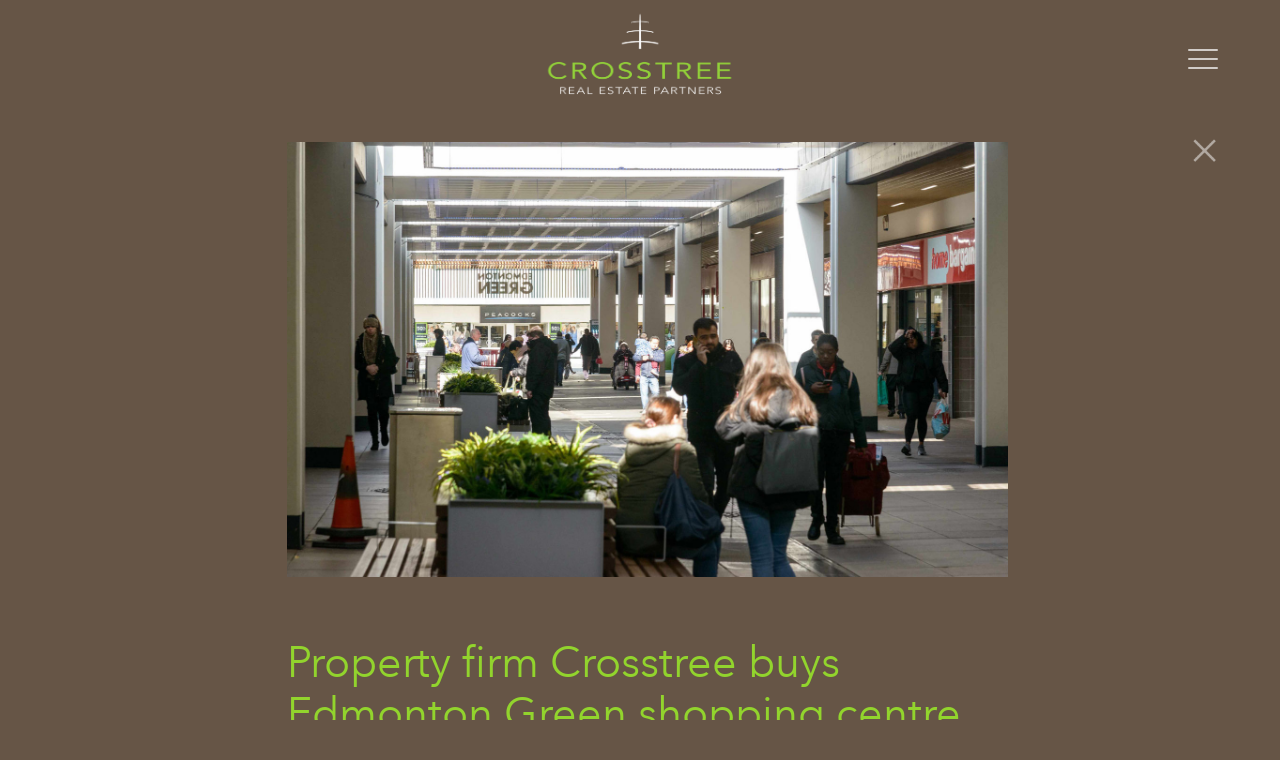

--- FILE ---
content_type: text/css
request_url: https://crosstree.com/wp-content/themes/understrap-child/style.css?ver=6.8.3
body_size: 11440
content:
/*
 Theme Name:   UnderStrap Child
 Theme URI:    https://www.understrap.com
 Description:  UnderStrap Child Theme
 Author:       Holger Koenemann
 Author URI:   http://www.holgerkoenemann.de
 Template:     understrap
 Version:      0.5.3
 License: GNU General Public License v2 or later
 License URI: http://www.gnu.org/licenses/gpl-2.0.html
 Text Domain:  understrap-child
 Tags: one-column, custom-menu, featured-images, theme-options, translation-ready
 GitHub Theme URI: holger1411/understrap-child
*/

/*--COLOURS
 * brown:#665546
 * dark-brown:#665546
 * green:#92d42d
 * 
 * l-blue:22b4e1
 * blue:#021ca0
 * l-grey:#c1c6d4
 * grey:#
--*/

html, body {
    height: 100%;
	font-size:16px;
	scroll-behavior: smooth;
}
body {
	padding: 102px 0 5em;
	/*font-family:'Avenir Next W01 Thin'!important;	
	font-family:'AvenirNextLTW01-Medium'!important;	*/
	font-family:"AvenirNextLTW01-Regular"!important;
	font-weight:normal!important;
	background-color:#665546;
	line-height:normal!important;

}
img {
	
}
h1, h2, h3, h4, h5, h6, h7, h8, h9 {display:block;}
h1 {
	font-size:1em!important;
}
.page-home h1,
.page-home-2 h1 {
	font-family:"AvenirNextLTW01-Regular"!important;
}
h2 {
	font-size:0.8em!important;
}
h3 {
	font-size:0.7em!important;
}
h4 {
	font-size:0.7em!important;
}
h5 {
	font-size:0.8em!important;
}
h6 {
	font-size:0.7em!important;
}
h7 {
	font-size:0.7em!important;
}
h8 {
	font-size:0.56em!important;
}
h9 {
	font-size:0.7em!important;
}
p {
	font-size:0.45em!important;
}
.weather-atlas-wrapper {
	font-family:'AvenirNextLTW01-Medium'!important;		
	margin-right:20px;
}
.night .weather-atlas-wrapper {
	background: rgba(133,115,99,0.8)!important;
}
.weather-atlas-header {
	font-size:0.3em;
	font-weight:normal;
	background:rgba(83,64,47,0.6);
}
.weather-atlas-footer {
	display:none;
}
.weather-spacer {
	padding:0 5px;
}
.weather-atlas-wrapper .current_text {
	display:none;
}
#weather-app {
	float:right;
	margin: -60px 30px 0 0;
	text-shadow: 1px 1px 4px rgba(0, 0, 0, 1);
	font-size:16px;
}
#london-weather,
#london-time {
	color:#fff;
	display:inline-block;
}



.wi {
	font-size:32px;
	vertical-align:middle;
}
span.date {
	height:20px;
}
.home .carousel-item.item-1,
.page-home-2 .carousel-item.item-1 {
	background:url(/wp-content/uploads/2020/02/crosstree-portfolio-the-standard-main.jpg) center center/cover no-repeat;
	height:100%;
}
.home .carousel-item.item-2,
.page-home-2 .carousel-item.item-2 {
	background:url(/wp-content/uploads/2020/02/crosstree-portfolio-the-o2-main.jpg) center center/cover no-repeat;	
	height:100%;	
}
.home .carousel-item.item-3,
.page-home-2 .carousel-item.item-3 {
	background:url(/wp-content/uploads/2020/02/crosstree-portfolio-one-berkeley-street-main.jpg) center center/cover no-repeat;	
	height:100%;	
}
.home .carousel-item.item-4,
.page-home-2 .carousel-item.item-4 {
	background:url(/wp-content/uploads/2020/02/crosstree-portfolio-mama-shelter-main.jpg) center center/cover no-repeat;	
	height:100%;	
}
a {
	text-decoration:none!important;
	color: #92d42d;
	-webkit-transition: all 0.5s ease;
    -moz-transition: all 0.5s ease;
    -o-transition: all 0.5s ease;
    transition: all 0.5s ease;
}
a:hover {
	text-decoration:none!important;	
	color: #021ca0;
	-webkit-transition: all 0.5s ease;
    -moz-transition: all 0.5s ease;
    -o-transition: all 0.5s ease;
    transition: all 0.5s ease;
}

.header {
	width: 100%;
	background-color: #665546;
	position: fixed;
	z-index: 100;
	top: 0;
	left: 0;
	padding:10px 30px;
	/*-webkit-box-shadow: 0 0.063em 0.25em rgba( 37, 50, 55, .25 ); /* 1 4 */
	/*box-shadow: 0 0.063em 0.25em rgba( 37, 50, 55, .25 ); /* 1 4 */
	height:110px;
}
.header .main {
	height:110px;
}
.page-home .header {
	background-color: #665546;
}

#logo {
	width:190px;
	position:relative;
	display:inline-block;
	height:90px;
}
#strapline {
	position:absolute;
	top:35vh;
	width:100%;
	color:#fff;
	z-index:1;
	text-align:center;
}
.jumbotron.full {
	height: calc(90vh - 102px);
}
.jumbotron.med {
	height: 70vh;
}
.page-home {
	    /*background-color: #53402f;*/
}
.page-home .jumbotron.day{
	background:url(img/home/crosstree-home-hero-panel-day.jpg) center bottom/cover no-repeat;
}
.page-home .jumbotron.night {
	background:url(img/home/crosstree-home-hero-panel-night.jpg) center top/cover no-repeat;
}
.page-home .jumbotron h1 {
	color:#fff;
	margin-top:100px;
}
.page-home .jumbotron #home-slider h1,
.page-home h1,
.page-home-2 h1 {
	margin:0 auto;
	text-shadow: 0px 0px 20px rgba(0,0,0,0.80);	
}
.page-home .darken {
	background-color: rgba(0, 0, 0, 0.4);
}
.page-home .jumbotron h2 {
	color:#fff;
	padding:15px 20%;
}

.container-fluid.pad {
	padding-left:30px;
}


/*---main nav---*/


#main-nav {
	display:inline-block;
	float:right;
	clear:right;
	position:relative;
	z-index:1000;
	margin-right:100px;
	margin-top:8px;
}
ul#menu-main-menu.menu {
	margin:0px;
	overflow:hidden;
}
#main-nav li {
	display:inline-block;
	float:left;
	padding-right:80px;
}
#main-nav .sub-item {
	display:none;
}
#main-nav a {
	color:#021ca0;

}
.page-home #main-nav a,
.page-home-2 #main-nav a {
	color:#fff;

}

/*---menu underlines---*/
ul#menu-main-menu {
  list-style-type: none;
  position: relative;
  /*left: 20px;*/
  top: 5px;
	padding-left:0px;
		overflow:initial!important;
}

#menu-main-menu a:hover {
	text-decoration:none!important;
}

.underbar {
  width: 0;
  height: 5px;
  background: rgba(100, 100, 200, 0);
  top: 34px;
  position: absolute;
  -webkit-transition: 0.5s ease;
	left:0px;
}

#menu-main-menu li {
  /*width: 180px;*/
  float: left;
	height:40px;
  -webkit-transition: 0.5s ease;
  /*cursor: pointer;*/
}

li#menu-item-27:hover ~ .underbar {
  left: 0;
  width: 88px;
  background: #e82627;
		opacity:1;
	-webkit-transition: 0.5s ease;
}
li:nth-of-type(2):hover ~ .underbar {
  left: 169px;
  width: 111px;
  background: #50cd32;
		opacity:1;	
	-webkit-transition: 0.5s ease;
}
li:nth-of-type(3):hover ~ .underbar {
  left: 359px;
  width: 72px;
  background: #22b4e1;
			opacity:1;
	-webkit-transition: 0.5s ease;
}
li:nth-of-type(4):hover ~ .underbar {
  left: 150px;
  width: 50px;
  height: 1px;
  background: rgba(150, 250, 250, 0.5);
  box-shadow: 0 0 10px #46fafa;
}
#underbarline {
	display:none;
	height: 5px;
    top: 34px;
    position: absolute;	
}
.page-indoors #underbarline {
	display:initial;
  left: 0!important;
  width: 88px!important;
  background: #e82627!important;	
}
.page-outdoors #underbarline {
	display:initial;
	left: 169px!important;
  width: 111px!important;
  background: #50cd32!important;	
}
.page-masts #underbarline {
	display:initial;
	left: 359px!important;
  width: 72px!important;
  background: #22b4e1!important;
}
#mobile-button {
    /*width: 100%;*/
    text-align: right;
    top: 20px;
    position: absolute;
	right:20px;
}
.responsive-menu-pro-open #mobile-button {
	position:fixed;
	z-index: 9999;
}
#responsive-menu-pro-button {
	/*display:none!important;*/
}



/*---responsive menu pro---*/

ul#responsive-menu-pro {
	margin-top:10%;
	margin-left:60px;
}

#responsive-menu-pro-container #responsive-menu-pro li.responsive-menu-pro-item .responsive-menu-pro-item-link {
    font-size: 32px!important;
}


ul#responsive-menu-pro li a {
	display:inline-block;
	-webkit-transition: all 0.5s ease;
    -moz-transition: all 0.5s ease;
    -o-transition: all 0.5s ease;
    transition: all 0.5s ease;	
}
ul#responsive-menu-pro li a:hover {

	-webkit-transition: all 0.5s ease;
    -moz-transition: all 0.5s ease;
    -o-transition: all 0.5s ease;
    transition: all 0.5s ease;	
}
ul#responsive-menu-pro li.sub-item a {

}
ul#responsive-menu-pro li {
	padding:20px 0 30px;
}
ul#responsive-menu-pro li {
	padding:5% 0;
}
ul#responsive-menu-pro li.sub-item {
	padding:5px 0;
}
ul#responsive-menu-pro li.sub-item.first {
	padding:40px 0 10px;
}

.responsive-menu-social {
	margin-left:60px!important;
}
.responsive-menu-social a {
	color:#fff;
	padding-right:15px!important;
}
.responsive-menu-social a:hover {
	color:#818bcb;
}
.responsive-menu-social i {
	
}
#responsive-menu-pro-container #responsive-menu-pro li.responsive-menu-pro-item a {
    padding: 0!important;
}
/*---menu underline animations---*/

.menu-item a.responsive-menu-pro-item-link,
a.xfooter-sub {
	/*width:fit-content!important;*/
	display:inline-block!important;
	width:auto!important;
}
.xmenu-item a.responsive-menu-pro-item-link:after,
ul#xmenu-main-menu-1 .menu-item a:after,
ul#xmenu-footer-main .menu-item a:after,
ul#xmenu-footer-main-1 .menu-item a:after,
a.xfooter-sub:after {
content: '';
display: block;
height: 5px;
width: 0;
background: transparent;
transition: width .4s ease, background-color .4s ease;
}

.xmenu-item a.responsive-menu-pro-item-link:hover:after,
ul#xmenu-main-menu-1 .menu-item a:hover:after,
ul#xmenu-footer-main .menu-item a:hover:after,
ul#xmenu-footer-main-1 .menu-item a:hover:after,
a.xfooter-sub:hover:after {
width: 100%;
background: #fcd501;
}
.menu-item.nav-indoors a.responsive-menu-pro-item-link:after,
.menu-item.nav-indoors.responsive-menu-pro-current-item a.responsive-menu-pro-item-link:after,
.menu-footer-main-container #menu-item-136 a:after {
	background: #e82627!important;	
}
.menu-item.nav-indoors.responsive-menu-pro-current-item a.responsive-menu-pro-item-link:after {
	width:100%;
}
.menu-item.nav-outdoors a.responsive-menu-pro-item-link:after,
.menu-item.nav-outdoors.responsive-menu-pro-current-item a.responsive-menu-pro-item-link:after,
.menu-footer-main-container #menu-item-137 a:after {
	background: #50cd32!important;	
}
.menu-item.nav-outdoors.responsive-menu-pro-current-item a.responsive-menu-pro-item-link:after {
	width:100%;
}
.menu-item.nav-towers a.responsive-menu-pro-item-link:after,
.menu-item.nav-towers.responsive-menu-pro-current-item a.responsive-menu-pro-item-link:after,
.menu-footer-main-container #menu-item-138 a:after {
	background: #22b4e1!important;	
}
.menu-item.nav-towers.responsive-menu-pro-current-item a.responsive-menu-pro-item-link:after {
	width:100%;
}
.menu-item.nav-people a.responsive-menu-pro-item-link:after,
.menu-item.nav-people.responsive-menu-pro-current-item a.responsive-menu-pro-item-link:after,
.menu-item.nav-people.current_page_parent a.responsive-menu-pro-item-link:after {
	background: #fcd501;	
}
.menu-item.nav-people.responsive-menu-pro-current-item a.responsive-menu-pro-item-link:after,
.menu-item.nav-people.current_page_parent a.responsive-menu-pro-item-link:after {
	width:100%;
}
.menu-item.nav-news a.responsive-menu-pro-item-link:after,
.menu-item.nav-news.responsive-menu-pro-current-item a.responsive-menu-pro-item-link:after,
.menu-item.nav-news.current_page_parent a.responsive-menu-pro-item-link:after,
ul#menu-main-menu-1 .menu-item.nav-news.current_page_parent a:after {
	background: #fcd501;	
}
.menu-item.nav-news.responsive-menu-pro-current-item a.responsive-menu-pro-item-link:after,
.menu-item.nav-news.current_page_parent a.responsive-menu-pro-item-link:after,
ul#menu-main-menu-1 .menu-item.nav-news.current_page_parent a:after {
	width:100%;
}
.menu-item.nav-contact a.responsive-menu-pro-item-link:after,
.menu-item.nav-contact.responsive-menu-pro-current-item a.responsive-menu-pro-item-link:after {
	background: #fcd501;	
}
.menu-item.nav-contact.responsive-menu-pro-current-item a.responsive-menu-pro-item-link:after {
	width:100%;
}

/*---footer-sub---*/
a.footer-sub:after {
	background: #fcd501;	
}
.menu-item.nav-contact.responsive-menu-pro-current-item a.responsive-menu-pro-item-link:after {
	width:100%;
}
.sub-menu-title {
	display:block;
	color:#fff;
	/*padding-bottom:9px;*/
}


/*---end---*/


/*-----scroll-down----*/
.scroll-down {
	position: absolute;
	left: 50%;
    top: calc(100vh - 20vh);	
	display: block;
	text-align: center;
	font-size: 20px;
	text-decoration: none;
	text-shadow: 0;
  width: 13px;
  height: 13px;
  border-bottom: 2px solid #fff;
  border-right: 2px solid #fff;
  z-index: 1;
  left: calc(50% - 6px);
  -webkit-transform: translate(-50%, 0%) rotate(45deg);
  -moz-transform: translate(-50%, 0%) rotate(45deg);
  transform: translate(-50%, 0%) rotate(45deg);
	-webkit-animation: fade_move_down 4s ease-in-out infinite;
	-moz-animation:    fade_move_down 4s ease-in-out infinite;
	animation:         fade_move_down 4s ease-in-out infinite;
}
.page-portfolio .scroll-down {
    top: 680px;	
}
.scroll-down.full {
	top:initial;
	bottom: 10px;
}
.scroll-down.med {
	top:75vh;
}

/*animated scroll arrow animation*/
@-webkit-keyframes fade_move_down {
  0%   { -webkit-transform:translate(0,-10px) rotate(45deg); opacity: 0;  }
  50%  { opacity: 1;  }
  100% { -webkit-transform:translate(0,10px) rotate(45deg); opacity: 0; }
}
@-moz-keyframes fade_move_down {
  0%   { -moz-transform:translate(0,-10px) rotate(45deg); opacity: 0;  }
  50%  { opacity: 1;  }
  100% { -moz-transform:translate(0,10px) rotate(45deg); opacity: 0; }
}
@keyframes fade_move_down {
  0%   { transform:translate(0,-10px) rotate(45deg); opacity: 0;  }
  50%  { opacity: 1;  }
  100% { transform:translate(0,10px) rotate(45deg); opacity: 0; }
}


/*----REV SLIDER----*/
#page {
	position:relative;
}

rs-fullwidth-wrap {
	/*z-index:-1;*/
}

	  #weather-app {
		  position:relative;
		  z-index:1;
	  }

/*---FOOTER---*/

#wrapper-pre-footer {
	display:none;
    clear: both;
	height:100px;
	padding:0px 30px;
	background-color:#fff;	
	z-index:-1;
	position:relative;
}
#wrapper-pre-footer .links {
	padding:0 2%;
}

#wrapper-footer {
    clear: both;
	/*height:200px;*/
	padding:20px 30px;
	background-color:#665546;	
	z-index:10;
	color:#c2bbb5;
	font-size:0.3em;
}
.blog #wrapper-footer {
	font-size:0.9em;
}
#footer-logo-container a {
	color:#c2bbb5;	
}
#footer-logo-container a:hover {
	color:#fff;	
}
#footer-logo-container span {
	margin-right:10px;
}
#footer-logo-container-crosstree {
	text-align:center;
}
#footer-logo-container-waypoint {
	text-align:left;
}

.footer-logo {
	height:72px;
}
.waypoint-logo {
	width:110px;
	opacity:0.6;
	-webkit-transition: all 0.5s ease;
    -moz-transition: all 0.5s ease;
    -o-transition: all 0.5s ease;
    transition: all 0.5s ease;	
}
.waypoint-logo:hover {
	opacity:1;
	-webkit-transition: all 0.5s ease;
    -moz-transition: all 0.5s ease;
    -o-transition: all 0.5s ease;
    transition: all 0.5s ease;	
}
#footer-nav .menu-items,
#footer-nav .footer-contact {
	padding-bottom:15px!important;
}
#footer-nav ul {
	margin-bottom:10px;
}
#footer-nav li {
	list-style:none;
	line-height:1.5em;
}
#footer-nav #menu-footer-menu a {
	color:#c2bbb5;
}
#footer-nav #menu-footer-menu a:hover {
	color:#fff;
}
#footer-nav ul#menu-footer-main a,
#footer-nav .sub-menu-title a {

}
footer ul#menu-footer-menu {
    -moz-column-count: 2;
    -moz-column-gap: 40px;
    -webkit-column-count: 2;
    -webkit-column-gap: 40px;
    column-count: 2;
    column-gap: 40px;	
	float:right;
}
footer .site-info,
footer .menu {
	clear:both;
}
footer .site-info {
	font-size:0.7em;
}
footer #menu-item-83 {
	font-size:0.7em;	
	padding-top:4px;
}
footer .site-info,
footer .site-info a {
	color:#c2bbb5;
}
footer .site-info a:hover {
	color:#fff;
}
footer .site-info a.figaro-link:hover {
	color:#c2bbb5;	
}
footer .site-info span {
	padding:0 6px;
}
ul.site-info {
	margin-top:20px;
	opacity:0.3;
}
footer .site-info li {
	display:inline;
	padding:2px;

}
footer .site-info li,
footer .site-info li a {
	color:#fff;	
}

footer .site-info li a:hover {
	color:#818bcb!important;	
}
footer .site-info li a.figaro-link {
	color:#4c4c8f;	
}
#footer-nav a.social-link {
	padding:0px 0px 10px 0;
}
#footer-nav a.social-link:last-of-type {
	padding-right:2px;
}

#footer-nav .footer-menu-main li {
	padding:5px 0;
	clear:both;
}
h7 {
	display:block;
}
.div-right {
	float:right;
}

a.footer-sub {
	padding-bottom:4px;
}
.footer-contact a,
.footer-contact span {
	color:#fff;
	clear:both;
	padding-bottom:10px;
}
.footer-contact a.social-link {
	display:inline-block!important;
}
.footer-contact a i,
.footer-contact a.email {
	color:#fff;
	-webkit-transition: all 0.5s ease;
    -moz-transition: all 0.5s ease;
    -o-transition: all 0.5s ease;
    transition: all 0.5s ease;		
}
.footer-contact a:hover i,
.footer-contact a:hover.email,
#footer-logo-container a:hover {
	color:#818bcb!important;
	-webkit-transition: all 0.5s ease;
    -moz-transition: all 0.5s ease;
    -o-transition: all 0.5s ease;
    transition: all 0.5s ease;	
}
.footer-contact a i {
	color:#fff;
	-webkit-transition: all 0.5s ease;
    -moz-transition: all 0.5s ease;
    -o-transition: all 0.5s ease;
    transition: all 0.5s ease;		
}

footer a.social-link {
	font-size:1.3rem;
	display:block;
	
}

/*----------FOOTER 2-----------*/


#wrapper-footer1 {
    clear: both;
	/*height:200px;*/
	padding:20px 30px 10px 30px;
	background-color:#665546;	
	z-index:10;
}
#footer-logo-container1 a {
	color:#fff;
}
#footer-logo-container1 span {
	margin-right:10px;
}
#footer-logo-container1 .footer-logo {

	height:72px;


}
#footer-nav1 {
	padding-top:15px;
}
#footer-nav1 .menu-items,
#footer-nav1 .footer-contact {
	padding-bottom:15px!important;
}
#footer-nav1 .footer-contact {
	padding-top:1.25em;
}
#footer-nav1 ul {
	margin-bottom:5px;
}
#footer-nav1 li {
    display: inline-block;
    padding: 0 15px;
    float: left;
}
#footer-nav1 a {
	color:#fff;
	display:table;
}
#footer-nav1 ul#menu-footer-main-1 a,
#footer-nav1 .sub-menu-title a {
}

#footer-nav1 a.social-link {
	padding:0px 0px 8px 0;
	margin:10px 0;
}
#footer-nav1 a.social-link:last-of-type {
	padding-right:2px;
}
#footer-nav1 .email {
	padding-bottom:6px;
}
.footer-contact span {

}

#footer-nav1 .footer-menu-main li {
	/*padding:10px 0 10px 0;*/
	padding:10px 0 4px 0;
	clear:both;
}
#footer-logo-container1 a:hover {
	color:#818bcb!important;
	-webkit-transition: all 0.5s ease;
    -moz-transition: all 0.5s ease;
    -o-transition: all 0.5s ease;
    transition: all 0.5s ease;	
}

#footer-nav1 a.footer-sub {
    padding: 0;
}

#footer-nav1 .sub-menu-title a {
}
#footer-nav1 .sub-menu-title {
	padding-top:1.25em;
}









/*-----animation------*/
.home-network-ani,
.home-ani {
	padding-right:0px;
	padding-left:0px;
}
.anibox {
	visibility:hidden;


}
.anibox.anim {
	animation:slideleft 1s;
	visibility: visible;


}
.home-section-customers .anim:nth-child(6n+1),
.icon-messages .anim:nth-child(6n+1) {
	animation-delay: 0s;
        opacity: 0;
}
.home-section-customers .anim:nth-child(6n+2),
.icon-messages .anim:nth-child(6n+2) {
	animation-delay: 0.2s;
        opacity: 0;
}
.home-section-customers .anim:nth-child(6n+3),
.icon-messages .anim:nth-child(6n+3) {
	animation-delay: 0.4s;
        opacity: 0;
}
.home-section-customers .anim:nth-child(6n+4),
.icon-messages .anim:nth-child(6n+4) {
	animation-delay: 0.6s;
        opacity: 0;
}
.home-section-customers .anim:nth-child(6n+5),
.icon-messages .anim:nth-child(6n+5) {
	animation-delay: 0.8s;
        opacity: 0;
}
.home-section-customers .anim:nth-child(6n+6),
.icon-messages .anim:nth-child(6n+6) {
	animation-delay: 1.0s;
        opacity: 0;	
}
.left.anibox.anim {
	visibility: visible;
	animation:slideright 1s;
}
.home-section-1.anibox.anim {
	visibility: visible;
	animation:slideup 1s;
}
.up.anibox.anim {
	visibility: visible;
	animation:slideup 1s;
}

.home-section-customers .anim,
.icon-messages .anim,
#home-network-icons .anim {
	visibility: visible;
	animation:fadein 1s forwards;
}

#home-network-icons .anim:nth-child(n+1) {
	animation-delay: 0.2s;
        opacity: 0;
}
#home-network-icons .anim:nth-child(n+2) {
	animation-delay: 0.4s;
        opacity: 0;
}
#home-network-icons .anim:nth-child(n+3) {
	animation-delay: 0.6s;
        opacity: 0;
}
#home-network-icons .anim:nth-child(n+4) {
	animation-delay: 0.8s;
        opacity: 0;
}
#home-network-icons .anim:nth-child(n+5) {
	animation-delay: 1.0s;
        opacity: 0;
}
#home-network-icons .anim:nth-child(n+6) {
	animation-delay: 1.2s;
        opacity: 0;
}
#home-network-icons .anim:nth-child(n+7) {
	animation-delay: 1.4s;
        opacity: 0;
}
#home-network-icons .anim:nth-child(n+8) {
	animation-delay: 1.6s;
        opacity: 0;
}
#home-network-icons .anim:nth-child(n+9) {
	animation-delay: 1.8s;
        opacity: 0;
}
#home-network-icons .anim:nth-child(n+10) {
	animation-delay: 2.0s;
        opacity: 0;
}
@keyframes fadein {
    0% {
        opacity: 0;

    } 
    100% {
        opacity: 1;

    } 
}
@keyframes slideup {
    0% {
        opacity: 0;
        transform: translateY(100%);
    } 
    100% {
        opacity: 1;
        transform: translateY(0);
    } 
}
@keyframes slideleft {
    0% {
        opacity: 0;
        transform: translateX(50%);
    } 
    100% {
        opacity: 1;
        transform: translateX(0);
    } 
}

@keyframes slideright {
    0% {
        opacity: 0;
        transform: translateX(-50%);
    } 
    100% {
        opacity: 1;
        transform: translateX(0);
    } 
}
@keyframes carouselup {
    0% {
        opacity: 1;
        transform: translateY(100%);
    } 
    100% {
        opacity: 1;
        transform: translateY(0);
    } 
}
@keyframes carouseldown {
    0% {
        opacity: 1;
        transform: translateY(-100%);
    } 
    100% {
        opacity: 1;
        transform: translateY(0);
    } 
}




#colophon.anim {
	animation:footerup 2s forwards;
}
#colophon1.anim {
	animation:footerup 2s forwards;
}
@keyframes footerup {
    0% {
        opacity: 0;
        transform: translateY(0);
		
    } 
    100% {
        opacity: 1;
        transform: translateY(0);
    } 
}

#wrapper-pre-footer.anim,
.up.anim {

	animation:slideup 0.5s forwards;
}


/*---HOME---*/

.page-home .jumbotron,
.page-home-2 .jumbotron,
.page-home-video .jumbotron {
	margin-bottom:0px;
    background-color: #665546;	
}
.page-home h3,
.page-home h4,
.page-home h6,
.page-home-2 h3,
.page-home-2 h4,
.page-home-2 h6 {
	margin:25px 0px;
}

.home-intro,
.portfolio-intro {
	background-color:#92d42d;
}
.home-intro,
.home-section-1,
.home-team,
.home-aproach,
.portfolio-intro {
	color:#fff;
	padding:120px 0;
}
.home-intro .icon-row {

}
.home-intro p {
	font-size:0.65em!important;
}

.home-section-1,
.home-team,
.home-approach {

}
.home-team {
	background:url(img/home/crosstree-about-home-bg.jpg) center center/cover no-repeat;
	padding:0;

}
.home-team-inner,
.home-contact-inner {
	background-color: rgba(133, 115, 99, 0.85);	
	padding:120px 0;
}
.home-contact {
	background:url(img/home/crosstree-contact-bg.jpg) center center/cover no-repeat;
	padding:0;
}
.home-approach {
	/*color:#463220!important;*/	
	color:#fff!important;
	padding:40px 0 200px 0;
}
.home-team h3,
.home-portfolio h4 {
	color:#92d42d;
}
.home-portfolio h5 {
	margin:10px auto;
text-shadow: 0px 0px 24px rgba(0,0,0,0.66);
	
}
.home-portfolio h5 a {
	color:#fff;
}
.home-portfolio h5 a:hover {
	/*color:#e2e2e2;*/
}
.home-contact-details {
	padding-left:45px;
}




/*---underlines for carousel link hover---*/

.linkline,
.xresponsive-menu-pro-item {
  display: flex;
  flex-flow: row nowrap;
  align-items: center;
}
.linkline .hover,
.xresponsive-menu-pro-item .responsive-menu-pro-item-link {
  /*font-size: 36px;
  text-align: center;
  margin: 0 auto;
  padding: 0;*/
  transition: all 0.2s ease-in-out;
  position: relative;
}
.linkline .hover:before,
.linkline .hover:after,
.xresponsive-menu-pro-item .responsive-menu-pro-item-link:before,
.xresponsive-menu-pro-item .responsive-menu-pro-item-link:after {
  content: "";
  position: absolute;
  bottom: -10px;
  width: 0px;
  height: 5px;
  margin: 5px 0 0;
  transition: all 0.2s ease-in-out;
  transition-duration: 0.45s;
  opacity: 0;
  background-color: #92d42d;
}
.page-portfolio .linkline,
.page-contact .linkline,
.xresponsive-menu-pro-item {
    width: fit-content!important;
    margin: 0 auto;
}
.page-contact .linkline {
    margin-bottom:1em;
}
.page-portfolio .linkline .hover:before,
.page-portfolio .linkline .hover:after,
.page-contact .linkline .hover:before,
.page-contact .linkline .hover:after {
  bottom: -2px;
  height: 2px;
	/*width:200px;*/
}
.page-portfolio .linkline.sub .hover:before,
.page-portfolio .linkline.sub .hover:after {
  bottom: -10px;  
  height: 5px;
}

.linkline .hover.hover-4:before,
.xresponsive-menu-pro-item .responsive-menu-pro-item-link:before {
  left: 0;
}
.linkline .hover.hover-4:after,
.xresponsive-menu-pro-item .responsive-menu-pro-item-link:after {
  right: 0;
}
.linkline:hover,
.responsive-menu-pro-item:hover {
  cursor: pointer;
}
.linkline:hover .hover:before,
.linkline:hover .hover:after,
.xresponsive-menu-pro-item:hover .responsive-menu-pro-item-link:before,
.xresponsive-menu-pro-item:hover .responsive-menu-pro-item-link:after {
  width: 100%;
  opacity: 1;
}
.linkline:hover .hover.hover-4:before,
.linkline:hover .hover.hover-4:after,
.xresponsive-menu-pro-item:hover .responsive-menu-pro-item-link:before,
.xresponsive-menu-pro-item:hover .responsive-menu-pro-item-link:after {
  width: 50%;
}




/*----TOOLTIP for HOME PORTFOLIO----*/
.home-portfolio h5 .tooltiptext {
  /*visibility: hidden;

  background-color: black;*/
  width: 120px;	
  color: #fff;
  text-align: center;
  /*border-radius: 6px;
  padding: 5px 0;*/
  
  /* Position the tooltip */
  position: absolute;
  z-index: 1;
  top: 102%;
  left: 50%;
  margin-left: -60px;
  opacity: 0;
  transition: 1s;	
transition-delay: 0.4s;	
}
.home-portfolio h5:hover .tooltiptext {
    opacity: 1;
	/*visibility: visible;
    opacity: 1;
    animation: fade 1s linear;	*/
		
}

@keyframes fade {
  0% { opacity: 0 }
  100% { opacity: 1 }
}
@keyframes fadeOut {
  0% { opacity: 1 }
  100% { opacity: 0 }
}



.home-team p,
.home-approach p {
	padding:15px 0 25px 0;
}


.home-portfolio {
	background-color:#53402f;
	padding:60px 0;
}
.home-portfolio rs-slide {
	height:500px!important;
}
.home-portfolio .active-rs-slide {
	top:50px;
	height:550px;
	box-shadow:0 10px 30px 5px rgba(0,0,0,.55);
	animation:carouseldown 0.25s forwards;	
}

rs-slide:not(.active-rs-slide) {
	animation:carouselup 0.25s forwards;	
}


@keyframes carouselup {
    0% {
        opacity: 1;
        transform: translateY(50px);
    } 
    100% {
        opacity: 1;
        transform: translateY(0);
    } 
}
@keyframes carouseldown {
    0% {
        opacity: 1;
        transform: translateY(-50px);
    } 
    100% {
        opacity: 1;
        transform: translateY(0);
    } 
}



.portfolio-title {
	visibility:visible!important;
	opacity:1!important;	
	font-family:'Avenir Next W01 Thin'!important;	
	color:#fff;
}


/*---HOME SLIDER PORTFOLIO---*/

#home-carousel .item{
  background: #42bdc2;
  padding: 30px 0px;
  color: #FFF;
  text-align: center;
  height: 400px;

  transform: translateY(0);
  transition: all 0.3s ease;
}
.owl-carousel {
	z-index:0!important;
}
.owl-item.active.center {
    transition: all 0.3s ease;

}

.owl-grab .owl-item.active.center {

    transition: all 0.3s ease;
}

.owl-item.active.first,
.owl-item.active.first{
	transform: translateX(0);
    transition: all 0.3s ease;
}


.owl-grab .owl-item.active.first {
	transform: translateX(-30px);
    transition: all 0.3s ease;
}

.owl-grab .owl-item.active.last {
	transform: translateX(30px);
    transition: all 0.3s ease;
}

#home-carousel.owl-grab .owl-item.active.center .item {
	transform: translateY(0);
	transition: all 0.3s ease;
}
.owl-item.active.center .item {
	box-shadow:0 10px 30px 5px rgba(0,0,0,.55);		
}

.owl-item.active {
    margin: 0;
    transition: all 0.3s ease;
}

.owl-carousel.owl-drag .owl-item {
	height:550px;
}

#home-carousel .owl-item.center .item{
	background-color: red;
	transform: translateY(31px);
	transition: all 0.3s ease;
}

.owl-wrapper-outer {
   
}

.owl-theme .owl-controls {
    margin-top: 50px;
    text-align: center;
}


.carousel {
    width: 100%;
    height: 580px;
    float: left;
    overflow: hidden;
}
.page-portfolio .carousel {

    height: 500px;

}
#home-carousel {
    width: 120%;
    float: left;
    margin-left: -10%;
}

.owl-stage{

	cursor: grab;
}

.owl-grab {
    cursor: grabbing;
}

#home-carousel.owl-carousel .owl-stage-outer {
    overflow: visible;
    margin-bottom: 40px;
}







.home .home-intro .row,
.page-home-2 .home-intro .row,
.home-section-1 .row,
.home-team .row,
.home-news .row,
.home-contact .row,
.home-approach .row,
.home-portfolio .row,
.row.no-margin {
	margin-left:0px;
	margin-right:0px;
}


#learn-more {
	display:none!important;
	background-color:#c1c6d4;
	height: 100vh;
}

.page-home .icon-row,
.page-home-2 .icon-row {
	margin-bottom:25px;

}
.home-icons {
	padding-top:15px;
}
img.home-icon {
	width:64px;
}


.home-section-stats,
#home-network-icons {
	background-color:#f4f4f4;
	padding:80px 0;
}
#home-network-icons img {
	padding:0 20% 40px;
}
.page-home h5,
.page-home-2 h5 {
	text-align: center;
	color:#021ca0;
}
.page-home h5 span.counter-value,
.page-home-2 h5 span.counter-value {
	background: -webkit-linear-gradient(0deg, #d42627, #e7ba0a);
	-webkit-background-clip: text;
	-webkit-text-fill-color: transparent;
}
.page-home h5 span.counter-plus,
.page-home-2 h5 span.counter-plus {
	color:#e7ba0a;
}

.home-section-customers {
	padding:50px 0
}
.customer-logo {
	padding:10% 15%;
}


.page-home h7,
.page-home h8,
.page-home h9,
.page-home-2 h7,
.page-home-2 h8,
.page-home-2 h9 {
	color:#92d42d;
}
.page-home h7,
.page-home-2 h7 {
	margin:25px 0;
	text-align:center;
}
.page-home h8 {
}
.home-news,
.home-contact .home-contact-inner {
	padding:60px 0;
}
.home-contact,
.home-contact a {
	color:#fff;
}
.home-contact p {

}
.home-contact h9 {
	display:block;
	margin-bottom:35px;
}


/*-----------HOME VIDEO HERO (test)----------------*/

.video-bg video {
  position: absolute;
  top: 50%;
  left: 50%;
  min-width: 100%;
  min-height: 100%;
  width: auto;
  height: auto;
  z-index: 0;
  -ms-transform: translateX(-50%) translateY(-50%);
  -moz-transform: translateX(-50%) translateY(-50%);
  -webkit-transform: translateX(-50%) translateY(-50%);
  transform: translateX(-50%) translateY(-50%);
}

.overlay {
  position: absolute;
  top: 0;
  left: 0;
  height: 100%;
  width: 100%;
  background-color: rgba(83, 64, 47, 1.0);
  opacity: 0.0;
  z-index: 1;
}
.page-home-2 .overlay {

  opacity: 0

}

.jumbotron.video-bg {
	overflow:hidden;
	position:relative;
	/*height:calc(100vh - 110px);*/
}

.page-team .jumbotron,
.page-contact .jumbotron,
.page-approach .jumbotron {
    height: 80vh;
}
.page-team .jumbotron h1,
.page-approach .jumbotron h1,
.page-contact .jumbotron h1,
.page-contact .jumbotron p {
	position:relative;
	z-index:10;
	margin-top:0;
	color:#fff;
}
.page-team .jumbotron h1,
.page-approach .jumbotron h1,
.page-contact .jumbotron h1 {
	text-shadow: 0px 0px 10px #000;
}



.xpage-contact .jumbotron h1 {
	color:#92d42d!important;
}
.page-contact .linkline a:hover {
	color:#fff;
}

/*---------PORTFOLIO--------------*/
.portfolio-thumb,
.portfolio-thumb img {
	height:135px;
	width:200px;
}

.page-portfolio .jumbotron {
	background:url(img/portfolio/crosstree-portfolio-bg.jpg) center center/cover no-repeat;
	padding:110px 0;
	margin-bottom: 0;
	color:#fff;
}
.page-portfolio h1 {

}
.portfolio-map {
	padding:0!important;
	margin:0;
}

.page-portfolio .wpgmza_infowindow_address {
	display:none;
}

.page-portfolio .gm-style-iw.gm-style-iw-c,
.page-portfolio .gm-style-iw-d {
	overflow:hidden!important;
}
.page-portfolio .gm-style .gm-style-iw-c {
	border-radius:0px;
	background-color:#665546;
	padding:0px;
}

.page-portfolio .wpgmza_infowindow_title {
	text-align:center;
	color:#92d42d!important;
	margin:6px 0!important;
	padding:0px!important;
}
.page-portfolio .wpgmza-infowindow img.wpgmza_infowindow_image {
	margin:0px!important;
	float:none!important;
}
.page-portfolio .gm-style .gm-style-iw-tc::after {
	background:#665546!important;
}
.page-portfolio .gm-style-iw.gm-style-iw-c button {
	color:#92d42d!important;
}
.page-portfolio button.gm-ui-hover-effect {
	/*background:#fff!important;*/
	width:20px!important;
	height:20px!important;
	top:0px!important;
	right:0px!important;
}
.page-portfolio button.gm-ui-hover-effect img {
    display: initial!important;
    width: 16px!important;
    height: 16px!important;
    margin: 0px!important;
 display: block;
  -moz-box-sizing: border-box;
  box-sizing: border-box;
  background: url(/wp-content/uploads/2020/02/info-close.png) no-repeat;
  padding-left: 14px; /* Equal to width of new image */	
}

.page-portfolio button.gm-ui-hover-effect>span {
    background-color: #fff;
	margin:0px!important;	
}
.infowindow-link {
	display:block;
	text-align:center;
	font-family:"AvenirNextLTW01-Regular"!important;
	font-weight:normal!important;
    margin: 0px auto;	
}
.infowindow-link:hover {
	color:#fff;
}
.page-portfolio .linkline {
    padding-top: 10px;
}
.page-portfolio .wpgmza_infowindow_description {
	height:178px;
	text-align:center;
}
.page-portfolio .wpgmza_infowindow_title {
	display:none;
}
.nopad {
	padding-left:0px;
	padding-right:0px;	
}
.page-template-page-portfolio-child .jumbotron,
.page-team .jumbotron,
.page-contact .jumbotron {
	padding:0!important;
	margin-bottom:0!important;
}
.page-template-page-portfolio-child .jumbotron .inner {
	background-color: rgba(0, 0, 0, 0.4);
}
.page-template-page-portfolio-child h1,
.page-template-page-portfolio-child h2,
.page-team h1 {
	color:#fff;

}
.page-template-page-portfolio-child h2,
.page-template-page-portfolio-child p.intro {
	font-size:0.65em!important;
}
.page-template-page-portfolio-child .p-details {
	padding:25px 0;
}
.portfolio-details {
	background-color:#fff;
	padding-left:0px;
	padding-right:0px;
	color:#665546;
}
.portfolio-details h3 {
	color:#92d42d;
	margin-bottom: 0.2em;
	font-size:0.45em!important;
}
.portfolio-details p {
	margin-bottom:1.5em;
	padding-right:20px;
}
.portfolio-details .left {
	padding-left:100px;
}
.portfolio-details .left.no-detail-img p {
	padding-right:0px;	
}
.portfolio-details .left.no-detail-img {
	padding-left:0px;
}
.portfolio-parallax,
.page-team .parallax {
	top: 0;	
	height: 100vh;
  position: -webkit-sticky; /* Required for Safari */
  position: sticky;
	z-index:-1;
}
.page-template-page-portfolio-child #close,
.page-team .modal .close,
body.news #close {
	width:35px;
	height:35px;
	position:absolute;
	top:60px;
	right:58px;
	z-index:9999;
}
body.news #close,
.page-template-page-portfolio-child #close {
	top:120px;
    position: fixed;
}

.page-template-page-portfolio-child #close a img,
.page-team .modal .close a img,
body.news #close a img {
  -webkit-transition: -webkit-transform .2s ease-in-out;
          transition:         transform .2s ease-in-out;
	opacity:0.5;
}	
.page-template-page-portfolio-child #close a:hover img,
.page-team .modal .close a:hover img,
body.news #close a:hover img {
  -webkit-transform: rotate(90deg);
          transform: rotate(90deg);
	opacity:1;
}

.page-portal-way .parallax2 {
	background-position: center bottom!important;	
}




/*------TEAM-------*/

.page-team .jumbotron .inner {
	background-color: rgba(83, 64, 47, 0.85);	
}
.team-intro {
	background-color:#53402f;
	padding-left:0px;
	padding-right:0px;
	color:#fff;
}
.team-intro p {

}
.team-members {
	background-color:#665546;
	padding:100px 60px;
	border-bottom:1px solid #fff;
}
.member-container {
	background-color:#463220;		
	color:#fff;
	margin:15px 0;
}
.member-details {
	padding:20px;
}
.member-details h2 {
	margin-bottom:0px;
    -webkit-transition: all .6s ease-in-out;	
	font-size:0.47em!important;
}
.member-details p {
	margin-bottom:0px;	
    -webkit-transition: all .6s ease-in-out;
	font-size:0.37em!important;	
}
.page-team .outer img {
    filter: gray;
    -webkit-filter: grayscale(1);
    -webkit-transition: all .6s ease-in-out;
}
.page-team .outer a:hover img {
    filter: none;
      -webkit-filter: grayscale(0);

    }
.page-team .outer a:hover h2,
.page-team .outer a:hover p {
	color:#92d42d;
    -webkit-transition: all .6s ease-in-out;	
}
.container-fluid.people {
	display:flex;
	padding: 0 15%;	
}

.page-privacy-policy .jumbotron {
	background:url(img/people/header-image-people.jpg) center/cover no-repeat;
	padding:20px 0;
}

.privacy-policy h1,
.page-team h1,
.page-contact h1 {
	color:#fff;
}


.modal-backdrop
{
    display:none;
}



.inner {
	display:block;
	position:relative;
}

a.image-outer:hover {

	cursor:pointer;
}


a.image-outer img {

}

.team-biog {
	
}
.team-image,
.team-info,
.team-biog {
	display:inline-block;
}
.team-image {
	
}
.team-info p,
.team-info a,
.team-biog p {
	
}
.team-info a {
	color:#fff;
}
.team-info h4 {

}
.team-info h5 {
	margin-bottom:0px;
}
.team-email {
	padding-top:15px;
	display:block;
}
	.team-info a.team-linkedin {
		display:block;
}




/*-team modal-*/

    .modal-dialog {
        width: 100% !important;
        height: 100% !important;
        margin: 0 !important;
        padding: 0 !important;
        max-width:none !important;

    }

    .modal-content {
        height: auto !important;
        min-height: 100% !important;
        border-radius: 0 !important;

    }


.modal {
	padding-right: 0!important;
}
.modal-open .modal {
    overflow-x: hidden;
    overflow-y: auto;
}
.modal-content,
.modal-content a {
	background:none!important;
	color:#fff;
}
.modal-content h2,
.modal-content p.position,
.modal-content a:hover {
	color:#92d42d;
}
.modal-content h2 {
	margin-bottom:0px;
	font-size:0.47em!important;	
}
.modal-content p.position {
	margin-bottom:2em;
	font-size:0.37em!important;	
}
.modal-content p {
	font-size:0.37em!important;	
}


@keyframes slideleftmodal {
    0% {
        opacity: 1;
        transform: translateX(100%);
    } 
    100% {
        opacity: 1;
        transform: translateX(0);
    } 
}
@keyframes slideleftback {
    0% {
        opacity: 1;
        transform: translateX(0);
    }
    99% {
		opacity: 1;
        transform: translateX(99%);
    } 	
    100% {
		opacity: 0;
        transform: translateX(100%);
    } 
}
.page-team .slideout.show {
	animation:slideleftmodal 0.6s forwards;
	visibility: visible;
}
.page-team .slideout:not(.show) {
	animation:slideleftback 0.6s forwards;	
	visibility: visible;	
}
.modal.fade {
    transition: opacity 1s linear!important;
    -webkit-transform: none!important;
    transform: none!important;
}

.modal.fade .modal-dialog 
{
    -moz-transition: none !important;
    -o-transition: none !important;
    -webkit-transition: none !important;
    transition: none !important;

    -moz-transform: none !important;
    -ms-transform: none !important;
    -o-transform: none !important;
    -webkit-transform: none !important;
    transform: none !important;
}

/*-----------APPROACH------------*/

.page-approach .jumbotron {
	margin-bottom:0;
}
.page-approach h1 {
	margin-top:120px;
	color:#463220;
}
.approach-one,
.approach-two,
.page-contact .contact-map {
    padding-left: 0px;
    padding-right: 0px;
}
.approach-one {
	background-color: #92d42d;
}
.approach-two {
	background-color: #53402f;
}

.approach-one p,
.approach-two p {
	color:#fff;
}


/*-----CROSSTREE CONTACT------*/

.page-contact .jumbotron h1 {
	/*color:#92d42d!important;*/
	margin-bottom:2em;
}
.page-contact .jumbotron .inner {
	background-color: rgba(83, 64, 47, 0.85);	
	color:#fff!important;
}
.page-contact .jumbotron .inner a {
	color:#fff!important;
}
.page-contact .jumbotron .inner a:hover {
	/*color:#92d42d!important;*/
}

.page-contact .contact-intro {
	background-color:#53402f;
	padding: 80px 0;
	color:#fff;
}

@-webkit-keyframes slideOutUp {
    from {
        transform: translate3d(-100%, 100%, 0)
    }
    to {
        visibility: hidden;
        transform: translate3d(0, 0, 0)
    }
}

@keyframes slideOutUp {
    from {
        transform: translate3d(-100%, 100%, 0)
    }
    to {
        visibility: hidden;
        transform: translate3d(0, 0, 0)
    }
}
@-webkit-keyframes slideOutDown {
    from {
        transform: translate3d(0, 0, 0)
    }
    to {
        visibility: hidden;
        transform: translate3d(-100%, 100%, 0)
    }
}

@keyframes slideOutDown {
    from {
        transform: translate3d(0, 0, 0)
    }
    to {
        visibility: hidden;
        transform: translate3d(-100%, 100%, 0)
    }
}
.slideOutUp.show {
    -webkit-animation-name: slideOutUp;
    animation-name: slideOutUp;
		visibility: visible;

	animation:slideOutUp 0.5s;
}
.slideOutUp:not(.show) {
	animation:slideOutDown 0.5s;	
transition: opacity .5s linear;		
}

.page-people .fade {
	    transition: opacity .5s linear;
}
.page-people .fade:not(.show) {
    opacity: 1;
}


/*---NEWS---*/
.container-news {
	border-bottom: 1px solid #fff;
	padding:40px 15px;
}
.blog h2 {
	font-size: 1.4em!important;
	color:#92d42d;
}
.blog .news-info p {
	font-size:1.0em!important;
	color:#fff;
}

.single-post {
	color:#fff!important;
}
.single-post.news h1,
.single-post.news p:first-of-type,
.single-post.news .date {
	color:#92d42d;
	padding-top:20px;	
}
.single-post.news h1 {
	padding-top:60px;
}
.single-post.news .date {
	padding-top:25px;
}
.news-inner {
	padding:25px 25px 0;
}
.home-news-link {
	width:100%;
	padding:15px 0 25px 25px;
}



.news-link {
    overflow: hidden;
    display: block;
    /* flex: 1; */
    height: 100%;
    margin: 0 15px;
	background-color:#53402f;
}
.single .container-fluid.news {
    display: flex;
}
a.latest-news-link {
    display: flex;
	margin:10px;
	background-color:#f8f8fa;
	-webkit-transition: all 0.5s ease;
    -moz-transition: all 0.5s ease;
    -o-transition: all 0.5s ease;
    transition: all 0.5s ease;		
}
a.latest-news-link:hover {
	background-color:#ededf2;
	-webkit-transition: all 0.5s ease;
    -moz-transition: all 0.5s ease;
    -o-transition: all 0.5s ease;
    transition: all 0.5s ease;		
}
.single p.date {
	margin-bottom:0px;
}
.latest-news-img,
.latest-news-txt {
	padding-left:0px;
}
.latest-news-txt h4 {

}
.blog p.date {
	padding: 0 0 5px 0;
    width: 100%;
	font-size:1.0em!important;
	margin-bottom:0em!important;	
}
.news-content img.news-image {
	padding:40px 0 0 0;
}
.news-content {
	padding-bottom:40px;
}

.news-content a:hover {
	color:#fff;
	text-decoration:underline!important;
}






#news-container {
	width:100%;

}





.cover-container.news-masonry {
	padding:40px 0;
}

#news-container .content {
	overflow:hidden;
	margin:10px 0px;
	background-color:#53402f;
}
#news-container h2 {
}
#news-container p {
	padding-top:5px;
}
#news-container p:last-of-type {
	
}
#news-container .content .news-info {
	padding:10px 15px;
}
#news-container a .content  {
	color:#1c2936!important;
	-webkit-transition: all 0.5s ease;
    -moz-transition: all 0.5s ease;
    -o-transition: all 0.5s ease;
    transition: all 0.5s ease;
}
#news-container a .content:hover {
	color:#fff!important;
	-webkit-transition: all 0.5s ease;
    -moz-transition: all 0.5s ease;
    -o-transition: all 0.5s ease;
    transition: all 0.5s ease;
}



.news-item a:hover .content  {
	background-color:#463220!important;
}













/*--PRIVACY--*/
.page-template-page-privacy {
	color:#fff;
}
.page-template-page-privacy ul.rights li{
	font-size: 0.45em !important;	
}

font-size: 0.45em !important;
.privacy-policy #index-wrapper {
	border-bottom:1px solid #fff;
}

.privacy-policy .privacy {
	color:#fff!important;
	font-size:1em!important;
}
.privacy-policy .privacy ol {
	font-size:1rem!important;
}
.privacy-policy .privacy li {
	font-size:0.45em!important;
}
.privacy-policy .privacy .first {
	padding-top:20px;
	
}

/*---Primary Pages---*/

.page-template-page-indoors .jumbotron {
    height:45vh;
	margin-bottom:0px;
}
.page-template-page-indoors h1 {

	color:#fff;

}
.page-template-page-indoors h3 {
	color:#021ca0;
	margin-bottom:4em;
	padding: 0 20%;
}
.page-template-page-indoors h4 {
	color:#021ca0;

}

.icon-messages {
	padding:80px 0;
}

.logo-box {
	display:none;
}

.page-indoors ul#points {
	list-style-image: url('img/indoors/red-bullet.png');
	margin:20px 0;
}
.page-outdoors ul#points {
	list-style-image: url('img/outdoors/green-bullet.png');
	margin:20px 0;
}
.page-masts ul#points {
	list-style-image: url('img/masts/blue-bullet.png');
	margin:20px 0;
}
 #points li {
    margin: 0;
    position: relative;
	 margin-bottom:10px;
}

   #ssspoints li:after {
      content: '';
      height: 0.8em;
      width: 0.8em;
      display: block;
      position: absolute;
      transform: rotate(45deg);
      top: .5em;
      left: -1.5em;
    }

.page-indoors #sspoints li:after {
background:#e82627;
}
.page-outdoors #sspoints li:after {
background:#50cd32;
}
.page-masts #sspoints li:after {
background:#22b4e1;
}

a.primary-more-info {
	margin-top:20px;
	/*text-decoration:underline!important;*/
	-webkit-transition: all 0.5s ease;
    -moz-transition: all 0.5s ease;
    -o-transition: all 0.5s ease;
    transition: all 0.5s ease;		
}
a.primary-more-info {
	/*text-decoration-color: #c1c6d4!important;	*/
	-webkit-transition: all 0.5s ease;
    -moz-transition: all 0.5s ease;
    -o-transition: all 0.5s ease;
    transition: all 0.5s ease;	
	border-bottom: 3px solid #021ca0;
}
.page-team a.primary-more-info {

}
.page-home .research-report,
.page-home-2 .research-report {
	padding:40px 0 0 0;
}
.page-team a.primary-more-info:hover,
.page-home a.primary-more-info:hover,
.page-home-2 a.primary-more-info:hover {
	border-bottom: 3px solid #fcd501!important;
}
.page-indoors a.primary-more-info:hover {
	border-bottom: 3px solid #e82627!important;
}
.page-outdoors a.primary-more-info:hover {
	border-bottom: 3px solid #50cd32!important;
}
.page-masts a.primary-more-info:hover {
	border-bottom: 3px solid #22b4e1!important;
}


#partner-title {
	/*display:none;*/
}

.tick-icon {
	padding: 10px 25%;
}

.icon-box {
	padding:0 20%;
}

.page-template-page-indoors .primary-intro {
	color:#021ca0;
	padding:100px 0;
	background-color:#f4f4f4;
}

.page-template-page-indoors .primary-intro p {

}

.page-outdoors .jumbotron.jumbotron-fluid {
	background-position: 50%!important;
}


/*---CONTACT---*/
.page-contact .contacts {
	padding:40px 0;
	color:#021ca0;
	background-color: #fff;	
}
.page-contact .jumbotron {
	background:url(img/contact/header-image-contact.jpg) center/cover no-repeat;
	padding:20px 0;
}
.page-contact .jumbotron {
	margin-bottom:0;
}
.page-contact h2 {

}
h2.form-title {
	width:100%;
	border-bottom:1px solid #021ca0;
}
.page-contact h3 {
	margin-bottom:5px;
}
#contact-details p {
	margin-bottom:5px;	
}
.contact-container,
.form-container {
	padding:15px 0;
}


.form-container input[type=checkbox] {
    margin: 0px 0 4px;
}
#xform-container h4 {
	color:#021ca0;
}

.wpcf7 input[type="submit"] {
	
}
.wpcf7 input[type="text"],
.wpcf7 input[type="email"],
.wpcf7 textarea {
	width:100%;
	padding:15px;
	text-align:left;
	border:none;
	/*border-bottom:1px solid #149de3;*/
	background-color:#f4f4f4;
}
.robot {
	margin:20px auto;
	display:table;
}

#xform-container {
	background-color:#fff;
	text-align:center;
	padding:90px 0px;
	color:#149de3;
}

::-moz-placeholder {
  opacity: 1;
}
::-webkit-input-placeholder { /* Chrome/Opera/Safari */
	text-align:left;
	color:#021ca0;
}
input:focus::-webkit-input-placeholder,
.wpcf7 textarea:focus::-webkit-input-placeholder { /* Chrome/Opera/Safari */
	opacity: 0.2!important;
}
::-moz-placeholder { /* Firefox 19+ */
	text-align:left;
	color:#021ca0;
}
input:focus::-moz-placeholder,
.wpcf7 textarea:focus::-moz-placeholder { /* Firefox 19+ */
	opacity: 0.2!important;
}
:-ms-input-placeholder { /* IE 10+ */
	text-align:left;
	color:#021ca0;
}
input:focus::-ms-input-placeholder,
.wpcf7 textarea:focus::-ms-input-placeholder { /* IE 10+ */
	opacity: 0.2!important;
}
:-moz-placeholder { /* Firefox 18- */
	text-align:left;
	color:#021ca0;
}
input:focus::-moz-placeholder,
.wpcf7 textarea:focus::-moz-placeholder { /* Firefox 18- */
	opacity: 0.2!important;
}
.gdpr span {
	padding-top:20px;
}


/* Common button styles */
.button {
	/*float: left;*/
	min-width: 100px;
	/*max-width: 250px;
	display: block;*/
	margin: 10px auto;
	padding: 5px 15px;
	border: none;
	background: none;
	color: inherit;
	vertical-align: middle;
	position: relative;
	z-index: 0;
	-webkit-backface-visibility: hidden;
	-moz-osx-font-smoothing: grayscale;

}
.button:focus,
.alm-load-more-btn.more:focus {
	outline: none;
}
.button > span {
	vertical-align: middle;
}


/* Individual button styles */

/* Home buttons */

.light.button,
.dark.button {
	padding:6px 18px;
	background: none;
	overflow: hidden;
	-webkit-transition: color 0.3s;
	transition: color 0.3s;	
	font-size: 0.3em;
}

.light.button {
	border: 1px solid #fff;
	color: #fff;
}
.dark.button {
	border: 1px solid #665546;
	color: #665546;
}

.button.button-home {
	border: 1px solid #021ca0;
	background: none;
	color: #021ca0;
	overflow: hidden;
	-webkit-transition: color 0.3s;
	transition: color 0.3s;
}

.light.button:hover {
	border: 1px solid #92d42d;
	color: #92d42d;
}
.dark.button:hover {
	border: 1px solid #665546;	
	color: #fff;
}

.button-home::before,
.button-home::after,
.light.button::before,
.light.button::after,
.dark.button::before,
.dark.button::after {
    content: '';
    position: absolute;
    height: 100%;
    width: 100%;
    bottom: 100%;
    left: 0;
    z-index: -1;
    -webkit-transition: -webkit-transform 0.3s;
    transition: transform 0.3s;
    -webkit-transition-timing-function: cubic-bezier(0.75, 0, 0.125, 1);
    transition-timing-function: cubic-bezier(0.75, 0, 0.125, 1);
}
button {
    -webkit-appearance: button;
    cursor: pointer;
}
.button-home.form::before {
    background: #909bd5;
}
.button-home.form::after {
    background: #021ca0;
}
.light.button::before {
    background: #c8e996;
}
.dark.button::before {
    background: #9e8670;
}
.light.button::after {
    background: #92d42d;
}
.dark.button::after {
    background: #665546;
}
.button-home:hover::before,
.button-home:hover::after,
.light.button:hover::before,
.light.button:hover::after,
.dark.button:hover::before,
.dark.button:hover::after {
	-webkit-transform: translate3d(0, 100%, 0);
	transform: translate3d(0, 100%, 0);
}
.button-home:hover::after,
.light.button:hover::after,
.dark.button:hover::after {
	-webkit-transition-delay: 0.175s;
	transition-delay: 0.175s;
}
.light.button:hover,
.dark.button:hover {
	color: #fff!important;
}
	

/*-------------MEDIA QUERIES--------------*/

@media screen and (max-width: 1200px) {
nav#main-nav {
    display:none;	
}
}

@media screen and (max-width: 1500px) {
.news-link {
    margin: 0;
}	
.page-home .jumbotron h1 {

}
.home-intro p {

}
.home-section-1,
.home-team,
.home-approach {

}
.home-section-1 {

}
.page-home h8 {

}
.news-inner {
    padding: 15px 15px 0;
}	
.home-news-link {
    padding: 15px 0 15px 15px;
}	
.page-template-page-portfolio-child h1,
.page-template-page-portfolio-child h2,
.page-team h1 {
 
}	
.page-template-page-portfolio-child h2 {

}	
.team-intro p {

}	
.page-approach h1 {
    margin-top: 80px;

	}
.approach-one p,
	.approach-two p {

}	
.page-portfolio h1 {

}	
.portfolio-intro {
    padding: 100px 0;
}
.portfolio-intro p {

}
.portfolio-details h3 {

}	
.portfolio-details p {

    margin-bottom: 2em;
}	
	
	
}

@media screen and (min-width: 768px) {
ul#points {
	/*list-style: none;*/
	column-count: 2;
	-webkit-column-count: 2;
    column-gap: 80px;
	margin:20px 0;
	position:relative;
		left:-35px;
}
ul#points li {
		margin-left:28px;
		list-style-position: outside;
}
	
/*--CONTACT--*/
	
	.button.button-home.form {
	float:right;
	top:-60px;
}
		
	
}

@media screen and (max-width: 768px) {
body {
	padding: 75px 0 5em;
	}
.jumbotron.full {
	height: calc(100vh - 142px);
}	

#logo {
	/*width:250px;*/
}
.header {
	padding: 10px 10px;
}	
	#mobile-button {
		top:15px;
	}
	
.portfolio-parallax,
.page-team .parallax {
  position: relative;
}	
	
#responsive-menu-pro-container #responsive-menu-pro li.responsive-menu-pro-item .responsive-menu-pro-item-link {
    font-size: 26px!important;
}	
.page-home .jumbotron h1,
.page-home-2 .jumbotron h1 {
	padding:0;	
	margin-top:40px;
	font-size:0.75em!important;
}
.page-home .jumbotron h2,
.page-home-2 .jumbotron h2 {
	color:#fff;
	padding:15px 0;
}
#home-slider {
    margin-top: 27px;
}
.scroll-down {
    top: calc(100vh - 30vh);
	}
	.page-home .news-col {
		margin-bottom:15px;
	}	
	
.page-home h3,
.page-home h4,
.page-home h6,
.page-home-2 h3,
.page-home-2 h4,
.page-home-2 h6 {
	margin:25px 0px;
}
	.page-home .img-top,
	.page-home-2 .img-top {
		padding-bottom:25px;
	}
	.page-home .img-bot,
	.page-home-2 .img-bot {
		padding-top:25px;
	}
	.page-approach .img-bot,
	.page-approach .img-top,
	.page-team .img-bot {
		padding-top:25px;
		padding-bottom:25px;
	}	
	.home-team-inner {
		padding:30px 0 60px 0;
	}
.home-intro,
.page-home .home-section-1,
.page-home-2 .home-section-1 {
	color:#fff;
	padding:50px 0;

}
.page-home .research-report a {

}
.home-intro p,
.home-section-1 {
	padding-bottom:30px;
}	
	
img.home-icon {
	width:60px;
}	
.page-home .icon-row,
.page-home-2 .icon-row {
    margin-bottom: 15px;
}	
.page-home h5 span.counter-value,
.page-home h5 span.counter-plus,
.page-home-2 h5 span.counter-value,
.page-home-2 h5 span.counter-plus {

}
.page-home h5 {

}	
.home-contact-details {
    padding-left: 15px;
    text-align: center;
}
.home-contact, .home-contact a {
    margin: 0 auto;
}
.home-contact h9 {
    margin-bottom: 15px;
    margin-top: 20px;
}	
.page-approach h1 {
    margin-top: 50px;
}	
.page-team .parallax {
    height: 35.1vh;
	background-size:contain!important;
}	
#wrapper-footer {
    font-size: 0.35em;
}	
.waypoint-logo {
    width: 100px;
}	
.footer-logo {
    width: 100px;
	height:auto;
}
#footer-logo-container-waypoint,
#footer-logo-container-crosstree {
		position:absolute;
	bottom:0px;
	}
#footer-logo-container-waypoint {
		left:10px;
	}

#footer-logo-container-crosstree {
		right:10px;
	}	
/*---responsive menu pro---*/

	button#responsive-menu-pro-button {
		right:0px!important;
	}	
	
ul#responsive-menu-pro {
	margin-top:40px;
	margin-left:100px;
}
ul#responsive-menu-pro li a {

}
ul#responsive-menu-pro li.sub-item a {

}
ul#responsive-menu-pro li {
	padding:10px 0 15px;
}

ul#responsive-menu-pro li.sub-item {
	padding:5px 0;
}
ul#responsive-menu-pro li.sub-item.first {
	padding:60px 0 10px;
}	
.responsive-menu-social {
    margin-left: 100px!important;
}
/*--FOOTER--*/	
#wrapper-footer {
    padding: 10px;
}

	#footer-logo-container {
		padding-top:10px;
	}
	#menu-main-menu-1 {
		display:none;
	}
	
	.footer-menu-main {
		display:none!important;
	}
#footer-nav,
	.site-info {
		padding-left:15px!important;
		padding-bottom:30px;
	}	
#footer-nav .site-info li {

}	

#colophon1 {

}	
#footer-nav a.social-link {
    padding: 0px 0px 13px 15px;
}	
	.footer-contact {
		padding:0px;
		text-align:right;
	}
	.footer-contact.text-right {
		text-align:left!important;
	}	
	.site-info li {

	}	
	.site-info.justify-content-end {
		justify-content: normal!important;
	}
	.site-info ul {
		padding-left:0px;
	}
	

#footer-logo-container-waypoint {
	text-align:left;
}
#footer-logo-container-crosstree {
	text-align:right;
}
footer ul#menu-footer-menu {
    -moz-column-count: 1;
    -webkit-column-count: 1;
}	
#wrapper-pre-footer {
    height: 60px;
    padding: 10px 30px;

}	
	#footer-nav .site-info li {
		float:right;
	}
#footer-nav .menu-items {
    padding-bottom: 0px;
}	
.footer-contact a,
.footer-contact span {
    padding-bottom: 0px!important;
}	
#footer-logo-container1 span {
	margin-right:10px;
}
#footer-logo-container1 .footer-logo {
	width:52px;
	height:52px;
}	
#footer-nav1 a {
    display: block;
}	

/*---portfolio---*/

.page-template-page-portfolio-child h1 {

}
.page-template-page-portfolio-child h2 {
	
	}	
.portfolio-details .left {
	padding-left:15px;
	padding-top:40px;
}	
	
/*--people--*/

.container-fluid.people {
	padding: 0 5%;	
}	
	
.page-people .modal .modal-full-height.modal-bottom {
    max-width: 100%;
    left: 0;
}
	.page-people .modal-dialog {
    padding: 30px 10px 30px 20px;
}
.team-biog  {
		padding-top:15px;
	}
	.team-biog p {

	}	
	.page-people .modal-dialog h4 {

	}	
	.page-people .modal-dialog h5 {

	}
.team-info a {

}
	.team-info a.team-linkedin {

}

	/*--primary pages--*/
	.icon-messages h4{

	}
#points li {

}	
ul#points {
	list-style: none;
	column-count: 2;
	-webkit-column-count: 2;
    column-gap: 10px;
	margin:20px 0;
	position:relative;
		left:-35px;
}
ul#points li {
		margin-left:28px;
		list-style-position: outside;
}	
	
.page-indoors .jumbotron.jumbotron-fluid,
.page-masts .jumbotron.jumbotron-fluid {
	background-position: 50%!important;
}	
	
.page-outdoors h3,
.page-masts h3	{
	padding: 0;
}	
	
/*--ABOUT--*/
	
	img.partner {
		padding:20px 0;
	}	
	
/*---NEWS---*/
	
	.news-side {
	display:none;
}
.blog h2 {
    font-size: 1.3em!important;
}
.blog .news-info p {
    font-size: 1.1em!important;
}	
.blog .news-info p.date {
    font-size: 0.9em!important;
}
	
	.single-post h1 {
    font-size: 0.7em!important;		
	}
body.news #close {
    top: 120px;
    position: absolute;
}	
.single-post.news h1 {
    padding-top: 30px;
	margin-bottom: .25rem;	
}	
.single-post.news p:first-of-type {
    padding-top: 10px;
}	
.page-team .jumbotron,
.page-contact .jumbotron,
.page-approach .jumbotron {
    height: 50vh;
}	
.page-team .scroll-down.med,
.page-contact .scroll-down.med,
.page-approach .scroll-down.med {
	top:45vh!important;
}	
	
}

@media screen and (max-width: 575px) {

.page-team .modal .close {
    top: 20px;
    right: 28px;

}
}

--- FILE ---
content_type: text/css; charset=utf-8
request_url: https://fast.fonts.net/cssapi/0db181ec-daba-45b6-8b8c-3c4f937b2f66.css?ver=6.8.3
body_size: 567
content:
@import url(/t/1.css?apiType=css&projectid=0db181ec-daba-45b6-8b8c-3c4f937b2f66);
@font-face{
font-family:"Avenir Next W01 Thin";
src:url("/dv2/14/64779e28-a3b8-4364-949c-771372a0a327.woff2?[base64]&projectId=0db181ec-daba-45b6-8b8c-3c4f937b2f66") format("woff2"),url("/dv2/3/c6c8e4be-17eb-4475-bbfc-bb485ffde766.woff?[base64]&projectId=0db181ec-daba-45b6-8b8c-3c4f937b2f66") format("woff");
}
@font-face{
font-family:"AvenirNextLTW01-Medium";
src:url("/dv2/14/627fbb5a-3bae-4cd9-b617-2f923e29d55e.woff2?[base64]&projectId=0db181ec-daba-45b6-8b8c-3c4f937b2f66") format("woff2"),url("/dv2/3/f26faddb-86cc-4477-a253-1e1287684336.woff?[base64]&projectId=0db181ec-daba-45b6-8b8c-3c4f937b2f66") format("woff");
}
@font-face{
font-family:"AvenirNextLTW01-Regular";
src:url("/dv2/14/2cd55546-ec00-4af9-aeca-4a3cd186da53.woff2?[base64]&projectId=0db181ec-daba-45b6-8b8c-3c4f937b2f66") format("woff2"),url("/dv2/3/1e9892c0-6927-4412-9874-1b82801ba47a.woff?[base64]&projectId=0db181ec-daba-45b6-8b8c-3c4f937b2f66") format("woff");
}


--- FILE ---
content_type: application/javascript
request_url: https://crosstree.com/wp-content/themes/understrap-child/js/custom.js?ver=6.8.3
body_size: 250
content:
////smooth-scroll
jQuery(function() {
	
  jQuery('a[href*="#"]:not([href="#"])').click(function() {
    if (location.pathname.replace(/^\//,'') == this.pathname.replace(/^\//,'') && location.hostname == this.hostname) {
      var target = jQuery(this.hash);
      target = target.length ? target : jQuery('[name=' + this.hash.slice(1) +']');
      if (target.length) {
        jQuery('html, body').animate({
          scrollTop: target.offset().top
        }, 1000);
		  return false;
        target.focus(); // Setting focus
        if (target.is(":focus")){ // Checking if the target was focused
          return false;
        } else {
          target.attr('tabindex','-1'); // Adding tabindex for elements not focusable
          target.focus(); // Setting focus
        };
        return false;
      }
    }
  });
});

